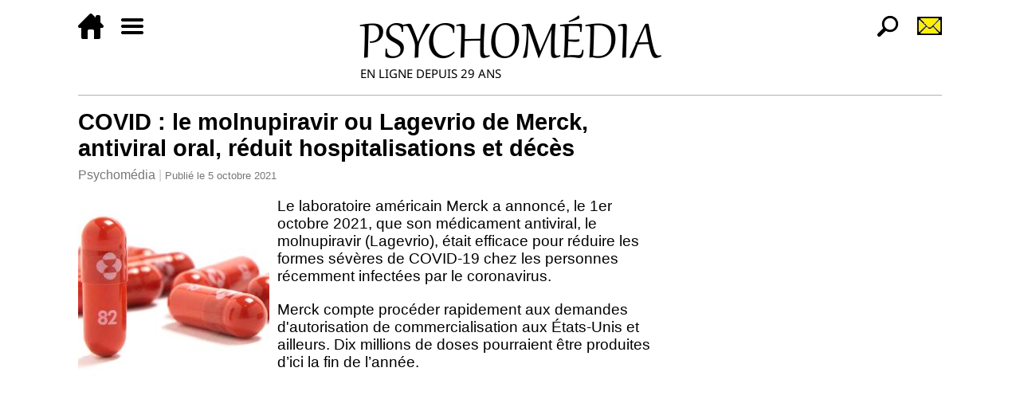

--- FILE ---
content_type: text/html; charset=utf-8
request_url: https://www.psychomedia.qc.ca/sante/2021-10-04/antiviral-molnupiravir-merck
body_size: 5449
content:
<!DOCTYPE html>
<html xmlns="http://www.w3.org/1999/xhtml" lang="fr" xml:lang="fr">

	<head>
		<meta charset="UTF-8" />
		<meta http-equiv="Content-Type" content="text/html; charset=UTF-8" />
		<title>COVID : le molnupiravir ou Lagevrio de Merck, antiviral oral, réduit hospitalisations et décès | Psychomédia</title>
		<link rel="canonical" href="https://www.psychomedia.qc.ca/sante/2021-10-04/antiviral-molnupiravir-merck" />
		<meta name="viewport" content="width=device-width, initial-scale=1" />
		<script type="text/javascript" src="/js/main"></script>
		<link type="text/css" rel="stylesheet" media="all" href="/css/main" />
		<link rel="icon" href="/default-icon" type="image/png" sizes="32x32" />
		<meta name="verify-v1" content="0vbR2saWbgg2hewLzPMftgQei8YwxpBI5lkQrbjSCzA=" />
		<link href="https://plus.google.com/104445900187483316643/" rel="publisher" />
		<meta name="p:domain_verify" content="c375fe1f3c85a18205f73e433051f24e" />
		<meta property="og:site_name" content="Psychomédia" />
		<meta property="og:title" content="COVID : le molnupiravir ou Lagevrio de Merck, antiviral oral, réduit hospitalisations et décès" />
		<meta property="og:image" content="/image/2021-10/40706-71293-image" />
		<meta property="og:image:width" content="240" />
		<meta property="og:image:height" content="240" />
		<script async="async" src="//pagead2.googlesyndication.com/pagead/js/adsbygoogle.js"></script>
		<script async="async" src="//cse.google.com/cse.js?cx=partner-pub-8148210980463557:4231994721"></script>
		<!-- Google tag (gtag.js) -->
		<script async="async" src="https://www.googletagmanager.com/gtag/js?id=G-09GTP3MGB5"></script>
		<script>
			window.dataLayer = window.dataLayer || [];
			function gtag(){dataLayer.push(arguments);}
			gtag('js', new Date());

			gtag('config', 'G-09GTP3MGB5');
		</script>
		<script>
			adsbygoogle = window.adsbygoogle || [];
			adsbygoogle.push({
			google_ad_client: "ca-pub-8148210980463557",
			enable_page_level_ads: true
			});
		</script>
	</head>

	<body>
		<div class="page-article page-wrapper page-only-right-sidebar page-with-right-sidebar">
			<header class="page-region page-region-header page-header">
				<nav class="psychomedia-header-1">
					<ul class="psychomedia-header-1-menu-left">
						<li><a href="/" title="Accueil"><img src="//www.psychomedia.qc.ca/media/theme/accueil-32.png" height="32" width="32" /></a></li>
						<li><a href="#psychomedia-footer-1-menu" title="Menu"><img src="//www.psychomedia.qc.ca/media/theme/menu-32.png" height="32" width="32" /></a></li>
					</ul>
					<ul class="psychomedia-header-1-menu-right">
						<li><a href="/recherche-par-sujets-a-z" title="Recherche"><img src="//www.psychomedia.qc.ca/media/theme/recherche-32.png" height="32" width="32" /></a></li>
						<li><a href="/inscription-a-la-newsletter" title="Inscription à l'infolettre"><img src="//www.psychomedia.qc.ca/media/theme/infolettre-32.png" height="32" width="32" /></a></li>
					</ul>
					<a rel="home" href="/" title="Accueil"><img class="psychomedia-header-1-logo" src="//www.psychomedia.qc.ca/media/theme/logo-psychomedia-gabriola-381-81.png" /></a>
				</nav>
			</header>
			<div class="page-container">
				<div class="page-main">

					<main class="main-article">
						<article class="document document-article">
							<h1 class="page-title article-title">COVID : le molnupiravir ou Lagevrio de Merck, antiviral oral, réduit hospitalisations et décès</h1>
							<header class="article-header">
								<div class="article-site"><a href="/" rel="home">Psychomédia</a></div>
								<div class="article-publication">Publié le <time datetime="2021-10-05T00:23+0200"> 5 octobre 2021</time></div>
							</header>
							<div class="article-body">
								<div class="article-image-container">
									<img class="article-image" width="240" height="240" src="/image/2021-10/40706-71293-image" />
								</div>

								<p>Le laboratoire américain Merck a annoncé, le 1er octobre 2021, que son médicament antiviral, le molnupiravir (Lagevrio), était efficace pour réduire les formes sévères de COVID-19 chez les personnes récemment infectées par le coronavirus.</p>

								<p>Merck compte procéder rapidement aux demandes d'autorisation de commercialisation aux États-Unis et ailleurs. Dix millions de doses pourraient être produites d’ici la fin de l’année.</p>
								<div class="page-region-article-center page-region">
									<div class="adsense-slot article-adsense-slot article-adsense-slot-1">
										<ins class="adsbygoogle" style="display:block" data-ad-client="ca-pub-8148210980463557" data-ad-slot="9298665916" data-ad-format="rectangle"></ins>
										<script type="text/javascript">(adsbygoogle = window.adsbygoogle || []).push({});</script>
									</div>
								</div>
								<section class="article-section article-section-depth-1 article-section-1">

									<p>Le médicament, commercialisé par Merck et développé par son partenaire <cite lang="en-us">Ridgeback Biotherapeutics</cite>, inhibe la réplication du coronavirus.</p>

									<p>S’il est autorisé, le molnupiravir sera le premier antiviral sous forme de comprimé pour le traitement de la COVID-19, les traitements actuellement autorisés (l'antiviral remdésivir et des anticorps monoclonaux), étant administrés par injection.</p>

									<p>L’étude de <a href="/lexique/definition/essai-clinique" title="Définition">phase 3</a> a été menée avec 775 personnes, atteintes de la COVID-19 avec des symptômes légers à modérés, considérées comme étant à risque élevé de maladie grave en raison de problèmes de santé tels que l’obésité, le diabète ou une maladie cardiaque.</p>

									<p>Parmi celles traitées au molnupiravir, 7,3 % ont été hospitalisées ou sont décédées après 30 jours, contre 14,1 % chez celles ayant reçu le placebo. Il n'y a eu aucun décès dans le groupe qui a pris le médicament, contre huit dans le groupe témoin.</p>

									<p>Un groupe d’experts médicaux indépendant qui surveillait l’essai a recommandé de l’arrêter tôt, car les résultats intermédiaires étaient solides.</p>

									<p>Des effets secondaires ont été signalés dans les deux groupes, mais ils étaient légèrement plus fréquents dans le groupe ayant reçu un placebo, a indiqué Merck.</p> 

									<p>Dans des études précédentes, le molnupiravir a été inefficace chez les patients déjà hospitalisés avec une forme grave de la maladie.</p>

									<p>Le gouvernement américain s’est engagé à acheter 1,7 million de doses du médicament s’il est autorisé par la FDA.</p>

									<p>D'autres laboratoires, dont Pfizer et Roche, développent également des médicaments antiviraux oraux. Le ritonavir (Paxlovid, PF-07321332) de Pfizer est notamment en cours d'essai de phase II/III.</p>

									<ul>

										<li>

											<p><a href="/sante/2021-05-02/oxymetre-de-pouls">COVID légère : quels signes d'aggravation surveiller et pourquoi se munir d'un oxymètre</a></p>

										</li>

										<li>

											<p><a href="/sante/2020-03-16/coronavirus-covid-19-symptomes-oms">Les symptômes de la COVID-19 selon l'OMS</a></p>

										</li>

										<li>

											<p><a href="/sante/2020-12-04/covid-19-vaccins-modes-d-action">4 types de vaccins contre la COVID</a></p>

										</li>

									</ul>


									<p><span class="tinynoir">Pour plus d'informations, voyez les liens plus bas.</span></p>

									<p><a href="/">Psychomédia</a> <span class="tiny"> avec sources : <a href="https://www.merck.com/news/merck-and-ridgebacks-investigational-oral-antiviral-molnupiravir-reduced-the-risk-of-hospitalization-or-death-by-approximately-50-percent-compared-to-placebo-for-patients-with-mild-or-moderat/" title="Antiviral Molnupiravir Reduced the Risk of Hospitalization or Death by Approximately 50 Percent Compared to Placebo for Patients with Mild or Moderate COVID-19 in Positive Interim Analysis of Phase 3 Study" target="_blank">Merck</a>, <a href="https://www.reuters.com/business/healthcare-pharmaceuticals/mercks-covid-19-pill-cuts-risk-death-hospitalization-by-50-study-2021-10-01/" title="Merck pill seen as 'huge advance,' raises hope of preventing COVID-19 deaths" target="_blank">Reuters</a>, <a href="https://www.lemonde.fr/planete/article/2021/10/01/covid-19-merck-demande-l-autorisation-de-commercialisation-pour-le-molnupiravir-un-traitement-par-voie-orale_6096752_3244.html" title="Covid-19 : Merck demande l’autorisation de commercialisation pour le molnupiravir, un traitement par voie orale" target="_blank">Le Monde</a>.</span><br />
										Tous droits réservés.</p>
								</section>


							</div>
							<footer class="article-footer">
								<div class="page-region-article-footer-top page-region">
									<div class="adsense-slot article-adsense-slot article-adsense-slot-3">
										<ins class="adsbygoogle" style="display:block" data-ad-client="ca-pub-8148210980463557" data-ad-slot="7682331914" data-ad-format="horizontal"></ins>
										<script type="text/javascript">(adsbygoogle = window.adsbygoogle || []).push({});</script>
									</div>
									<div class="adsense-slot article-adsense-slot article-adsense-slot-4">
										<ins class="adsbygoogle" style="display:block" data-ad-client="ca-pub-8148210980463557" data-ad-slot="2677165518" data-ad-format="autorelaxed"></ins>
										<script type="text/javascript">(adsbygoogle = window.adsbygoogle || []).push({});</script>
									</div>
								</div>
								<div class="article-related">
									<div class="article-related-heading">Voyez également :</div>
									<ul class="article-related-list">
										<li class="article-related-item"><a href="/sante/2021-05-03/covid-19-antiviraux-oraux">COVID-19 : vers des antiviraux oraux pour prévenir les hospitalisations dès 2021</a></li>
										<li class="article-related-item"><a href="/sante/2021-05-10/covid-longue-prevalence">COVID : les symptômes de longue durée sont fréquents selon une grande étude française</a></li>
									</ul>
								</div>
								<div class="article-keywords">
									<div class="article-keywords-heading">Dernières actualités concernant :</div>
									<ul class="article-taxonomy">
										<li class="article-taxonomy-item"><a rel="tag" href="/categorie/590" title="Actualités (psychologie, santé)">Actualités (psychologie, santé)</a></li>
										<li class="article-taxonomy-item"><a rel="tag" href="/categorie/1467">COVID-19</a></li>
										<li class="article-taxonomy-item"><a rel="tag" href="/categorie/1487">COVID-19 : médicaments antiviraux</a></li>
										<li class="article-taxonomy-item"><a rel="tag" href="/categorie/1548" title="COVID-19 : molnupiravir (Lagevrio)">COVID-19 : molnupiravir (Lagevrio)</a></li>
										<li class="article-taxonomy-item"><a rel="tag" href="/categorie/1478">COVID-19 : traitements</a></li>
										<li class="article-taxonomy-item"><a rel="tag" href="/categorie/564">Santé</a></li>
									</ul>
								</div>
								<div class="article-comments"><div class="article-comments-heading">Commentaires :</div><a class="article-comments-link" href="/commentaire/article/40706">Soumettre un commentaire</a></div>
								<div class="page-region-article-footer-bottom page-region">
									<aside class="newsletter-container">
										<div class="newsletter-heading">Infolettre</div>
										<p>Recevez par courriel nos principaux titres de l'actualité en psychologie et en santé.</p>
										<form class="newsletter-form" method="POST" target="_blank" action="/bulletin/abonner">
											<p>
												<input placeholder="Quatre-vingt-deux moins quarante-neuf en lettres ?" name="extra" type="text" required="required" size="32" />
											</p>
											<p>
												<input placeholder="Votre adresse courriel…" name="email" type="email" required="required" autocomplete="email" size="32" />
												<input type="submit" name="submit-articles" value="S'abonner →" />
											</p>
										</form>
										<p class="newsletter-extra">Vous recevrez dans les prochaines secondes un courriel contenant un lien de confirmation. Si vous ne le recevez pas, vérifiez s'il se trouve dans votre dossier des pourriels.</p>
									</aside>
									<div class="article-social-share">
										<div class="article-social-share-heading">Partager : </div>
										<ul class="social-share-list">
											<li class="social-share-item social-share-item-facebook">
												<a class="social-share-link social-share-link-facebook" title="Partager cette page sur Facebook" href="https://www.facebook.com/sharer/sharer.php?u=https%3A%2F%2Fwww.psychomedia.qc.ca%2Fsante%2F2021-10-04%2Fantiviral-molnupiravir-merck" target="_blank">Facebook</a>
											</li>
											<li class="social-share-item social-share-item-twitter">
												<a class="social-share-link social-share-link-twitter" title="Partager cette page sur Twitter" href="https://twitter.com/intent/tweet?via=Psychomedia&amp;url=https%3A%2F%2Fwww.psychomedia.qc.ca%2Fsante%2F2021-10-04%2Fantiviral-molnupiravir-merck&amp;text=COVID%C2%A0%3A+le+molnupiravir+ou+Lagevrio+de+Merck%2C+antiviral+oral%2C+r%C3%A9duit+hospitalisations+et+d%C3%A9c%C3%A8s" target="_blank">Twitter</a>
											</li>
										</ul>
									</div>
								</div>
							</footer>
						</article>
					</main>
				</div><!-- page-main -->
				<div class="page-region page-region-right page-sidebar page-sidebar-right">
					<div class="page-sidebar-inner">
						<div class="adsense-slot article-adsense-slot article-adsense-slot-2">
							<ins class="adsbygoogle" style="display:block" data-ad-client="ca-pub-8148210980463557" data-ad-slot="4728865515" data-ad-format="vertical"></ins>
							<script type="text/javascript">(adsbygoogle = window.adsbygoogle || []).push({});</script>
						</div>

						<div class="page-block">

							<div class="block-image-box"><a href="/categorie/590"><img src="//www.psychomedia.qc.ca/media/graphiques/bannieres/dernieres-actualites-336-90.jpg" width="336" height="90" title="Dernières actualités" /></a></div>

							<div class="block-image-box"><a href="/inscription-a-la-newsletter"><img src="//www.psychomedia.qc.ca/media/graphiques/bannieres/infolettre-psychomedia-336-90.jpg" width="336" height="90" title="Inscription à la Newsletter de Psychomédia" /></a></div>

						</div>


						<div class="page-block">

							<div class="block-image-box"><a href="/psychologie-de-la-personnalite/test-ipip-neo-120"><img src="//www.psychomedia.qc.ca/media/graphiques/bannieres/ipip-neo-120-336-90.jpg" width="336" height="90" /></a></div>

							<div class="block-image-box"><a href="/personnalite/test-inventaire-des-cinq-facteurs"><img src="//www.psychomedia.qc.ca/media/graphiques/bannieres/test-5-facteurs-de-personnalite-big-five-336-90.jpg" width="336" height="90" /></a></div>

							<div class="block-image-box"><a href="/sante-mentale/test-anxiete-generalisee-gad-7"><img src="//www.psychomedia.qc.ca/media/graphiques/bannieres/anxiete-generalisee-gad-7-336-90.png" width="336" height="90" /></a></div>

							<div class="block-image-box"><a href="/sante-mentale/test-questionnaire-sur-la-sante-du-patient-phq-9"><img src="//www.psychomedia.qc.ca/media/graphiques/bannieres/test-questionnaire-sur-la-sante-du-patient-phq-9-336-90.jpg" width="336" height="90" /></a></div>

							<div class="block-image-box"><a href="/autisme/test-quotient-du-spectre-autistique-adulte"><img src="//www.psychomedia.qc.ca/media/graphiques/bannieres/test-quotient-du-spectre-de-l-autisme-336-90.jpg" width="336" height="90" /></a></div>

							<div class="block-image-box"><a href="/psychologie/tests-psychologiques"><img src="//www.psychomedia.qc.ca/media/graphiques/bannieres/tests-psychologiques-gratuits-sur-psychomedia-336-90.jpg" width="336" height="90" /></a></div>

							<div class="block-image-box"><a href="/dsm-5/2013-05-22/guide-psychomedia"><img src="//www.psychomedia.qc.ca/media/graphiques/bannieres/dsm-5-guide-336-90.jpg" width="336" height="90" /></a></div>

							<div class="block-image-box"><a href="/lexique"><img src="//www.psychomedia.qc.ca/media/graphiques/bannieres/lexique-psychologie-et-sante-336-90.jpg" width="336" height="90" title="Lexique (dictionnaire) de psychologie et santé" /></a></div>

							<div class="block-image-box"><a href="/sante/2024-11-26/liste-2025-106-medicaments-plus-dangereux-qu-utiles-avis-prescrire"><img src="//www.psychomedia.qc.ca/media/graphiques/bannieres/medicaments-plus-dangereux-qu-utiles-prescrire-2025-336-90.jpg" width="336" height="90" title="Liste 2025 de 106 médicaments plus dangereux qu'utiles selon Prescrire" /></a></div>

						</div>


						<div class="page-block">
							<div class="adsense-slot footer-adsense-slot footer-adsense-slot-1">
								<ins class="adsbygoogle" style="display:block" data-ad-client="ca-pub-8148210980463557" data-ad-slot="3015825915" data-ad-format="link"></ins>
								<script type="text/javascript">(adsbygoogle = window.adsbygoogle || []).push({});</script>
							</div>
						</div>

					</div>
				</div><!-- page-sidebar-right -->
			</div>
			<footer class="page-region page-region-footer page-footer">
				<nav class="psychomedia-footer-1" id="psychomedia-footer-1-menu">
					<div class="psychomedia-footer-1-lists">
						<ul class="psychomedia-footer-1-list-1">
							<li><a href="/" title="Accueil"><img src="//www.psychomedia.qc.ca/media/theme/accueil-blanc-32.png" height="32" width="32" /></a></li>
							<li><a href="https://www.facebook.com/pages/PsychoMedia/9591934701?v=wall" target="_blank" title="Facebook"><img src="//www.psychomedia.qc.ca/media/theme/facebook-32.png" height="32" width="32" /></a></li>
							<li><a href="https://twitter.com/PsychoMedia" target="_blank" title="Twitter"><img src="//www.psychomedia.qc.ca/media/theme/twitter-32.png" height="32" width="32" /></a></li>
							<li><a href="/categorie/590.atom" title="Flux d'actualité"><img src="//www.psychomedia.qc.ca/media/theme/rss-32.png" height="32" width="32" /></a></li>
							<li><a href="/inscription-a-la-newsletter" title="Inscription à l'Infolettre"><img src="//www.psychomedia.qc.ca/media/theme/infolettre-blanc-32.png" height="32" width="32" /></a></li>
						</ul>
						<ul class="psychomedia-footer-1-list-2">
							<li><a href="/lexique">Lexique</a></li>
							<li><a href="/psychologie/tests-psychologiques">Tests psychologiques</a></li>
							<li><a href="/forum">Forum</a></li>
							<li><a href="/connexion">Connexion</a></li>
							<li><a href="/inscription-a-la-newsletter">Infolettre</a></li>
							<li><a href="/qui-sommes-nous">À propos</a></li>
							<li><a href="/annoncer-sur-ce-site">Annoncer sur ce site</a></li>
							<li><a href="/fonctionnements/conditions-d-utilisation">Conditions d'utilisation et<br />politiques de confidentialité</a></li>
							<li><a href="/nous-contacter">Nous contacter</a></li>
						</ul>
					</div>
					<div class="psychomedia-footer-1-box">
						<div class="psychomedia-footer-1-search"><div class="gcse-search"></div></div>
						<p><a href="/categorie">Toutes les catégories</a></p>
						<div>
							<a rel="home" href="/" title="Accueil">
								<img class="psychomedia-footer-1-logo" src="//www.psychomedia.qc.ca/media/theme/logo-psychomedia-pied-de-page.png" />
							</a>
						</div>
					</div>
				</nav>
			</footer>
		</div>
	</body>

</html>


--- FILE ---
content_type: text/html; charset=utf-8
request_url: https://www.google.com/recaptcha/api2/aframe
body_size: 116
content:
<!DOCTYPE HTML><html><head><meta http-equiv="content-type" content="text/html; charset=UTF-8"></head><body><script nonce="kGVbfA0zZBMzr068HZrgOQ">/** Anti-fraud and anti-abuse applications only. See google.com/recaptcha */ try{var clients={'sodar':'https://pagead2.googlesyndication.com/pagead/sodar?'};window.addEventListener("message",function(a){try{if(a.source===window.parent){var b=JSON.parse(a.data);var c=clients[b['id']];if(c){var d=document.createElement('img');d.src=c+b['params']+'&rc='+(localStorage.getItem("rc::a")?sessionStorage.getItem("rc::b"):"");window.document.body.appendChild(d);sessionStorage.setItem("rc::e",parseInt(sessionStorage.getItem("rc::e")||0)+1);localStorage.setItem("rc::h",'1769151467384');}}}catch(b){}});window.parent.postMessage("_grecaptcha_ready", "*");}catch(b){}</script></body></html>